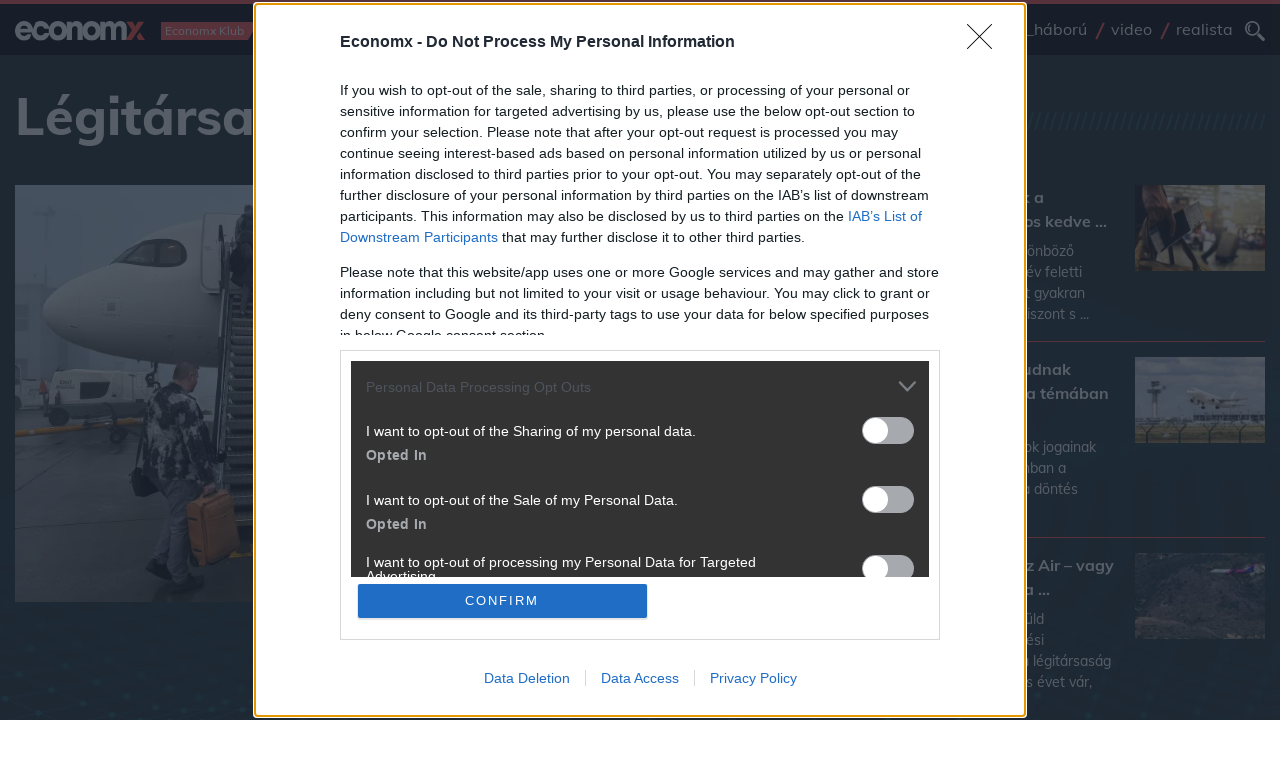

--- FILE ---
content_type: text/css
request_url: https://www.economx.hu/css/header.css?ver=2024012201
body_size: 2098
content:
header.header .navigation-primary .brand,header.header .navigation-sticky .brand{display:block;width:8.125rem}header.header .navigation-primary .brand img,header.header .navigation-sticky .brand img{max-width:100%;height:auto;width:8.125rem}header.header .navigation-sticky .brand-icon{width:2.5rem;-webkit-box-flex:0;-ms-flex:0 0 2.5rem;flex:0 0 2.5rem;height:100%;display:-webkit-box;display:-ms-flexbox;display:flex;-webkit-box-align:center;-ms-flex-align:center;align-items:center}header.header .navigation-sticky .brand-icon img{width:2.5rem;-webkit-box-flex:0;-ms-flex:0 0 2.5rem;flex:0 0 2.5rem}header.header .navigation-sticky .title{padding-left:.9375rem;color:#fff;font-size:1rem;overflow:hidden;text-overflow:ellipsis;display:-webkit-box;-webkit-box-orient:vertical;-webkit-line-clamp:1}@media (min-width:768px){header.header .navigation-sticky .title{font-size:1.5625rem;padding-left:3.125rem}}header.header .navigation-sticky .title a{color:#fff;text-decoration:none}header.header .navigation-sticky .title .dot-title{position:relative;padding-left:1.5625rem;padding-right:.3125rem;color:#ff5252;font-size:1rem}@media (min-width:768px){header.header .navigation-sticky .title .dot-title{font-size:1.5625rem}}header.header .navigation-sticky .title .dot-title:before{content:"";width:.875rem;height:.875rem;position:absolute;left:0;display:inline-block;right:.625rem;margin-left:0;margin-bottom:0;top:50%;border-radius:100%;background-color:#ff5252;-webkit-transform:translateY(-50%);transform:translateY(-50%)}header.header .navigation-sticky .media-title{padding-left:.9375rem;color:#fff;font-size:1rem;overflow:hidden;text-overflow:ellipsis;display:-webkit-box;-webkit-box-orient:vertical;-webkit-line-clamp:1}@media (min-width:768px){header.header .navigation-sticky .media-title{font-size:1.5625rem}}header.header .navigation-sticky .media-title a{color:#fff;text-decoration:none}header.header .navigation-primary ul.menu{padding-left:0;list-style:none;margin:0;display:none}@media (min-width:992px){header.header .navigation-primary ul.menu{display:-webkit-box;display:-ms-flexbox;display:flex;-ms-flex-wrap:wrap;flex-wrap:wrap;-webkit-box-flex:1;-ms-flex:1 1 0px;flex:1 1 0;-webkit-box-pack:end;-ms-flex-pack:end;justify-content:flex-end;overflow:hidden}}header.header .navigation-primary ul.menu li{position:relative}header.header .navigation-primary ul.menu li:before{content:"";position:absolute;top:50%;left:0;-webkit-transform:translateY(-50%) rotate(25deg);transform:translateY(-50%) rotate(25deg);margin-top:.125rem;height:1.125rem;width:.125rem;background-color:#ff5252}header.header .navigation-primary ul.menu li a{display:block;font-weight:400;color:#fff;text-decoration:none;padding:0 .75rem}header.header .navigation-primary ul.menu li a:hover{color:#ff5252}header.header .navigation-primary .actions{display:-webkit-box;display:-ms-flexbox;display:flex}@media (min-width:992px){header.header .navigation-primary .actions .btn-hamburger{display:none}}header.header .navigation-sticky .btn-search:hover svg path{fill:hsla(0,0%,100%,.6)}header.header .navigation-sticky .btn-search svg path{fill:#fff}header.header .navigation-primary .btn-hamburger,header.header .navigation-sticky .btn-hamburger{margin-left:.625rem}header.header .navigation-primary .btn-conf,header.header .navigation-sticky .btn-conf{display:none;margin-left:1.875rem}@media (min-width:768px){header.header .navigation-primary .btn-conf,header.header .navigation-sticky .btn-conf{display:-webkit-box;display:-ms-flexbox;display:flex}}header.header .navigation-sticky .btn-hamburger:hover svg path{fill:hsla(0,0%,100%,.6)}header.header .navigation-sticky .btn-hamburger svg path{fill:#fff}.aside-menu{position:relative}.aside-menu.is-active .overlay{opacity:1;visibility:visible}.aside-menu.is-active .menu-container{right:0}.aside-menu .overlay{background-color:hsla(0,0%,100%,.1);position:fixed;top:0;bottom:0;right:0;left:0;z-index:1050;opacity:0;visibility:hidden;-webkit-transition:visibility 0s linear .2s,opacity .4s ease-in-out;transition:visibility 0s linear .2s,opacity .4s ease-in-out}.aside-menu .menu-container{z-index:1051;position:fixed;top:0;bottom:0;right:-20rem;width:20rem;background-color:#000;-webkit-transition:right .3s ease-out;transition:right .3s ease-out;display:-webkit-box;display:-ms-flexbox;display:flex;-webkit-box-orient:vertical;-webkit-box-direction:normal;-ms-flex-direction:column;flex-direction:column;-webkit-box-pack:justify;-ms-flex-pack:justify;justify-content:space-between}.aside-menu .menu-container .aside-content{overflow-y:scroll;-webkit-box-flex:1;-ms-flex:1 1 0px;flex:1 1 0}.aside-menu .aside-header{-webkit-box-flex:0;-ms-flex:0 0 3.125rem;flex:0 0 3.125rem}.aside-menu .aside-footer{background-color:#3c3c3b;-webkit-box-flex:0;-ms-flex:0 0 1.875rem;flex:0 0 1.875rem;-webkit-box-align:center;-ms-flex-align:center;align-items:center;font-size:.75rem;color:#fff}.aside-menu .aside-content ul.menu,.aside-menu .aside-footer{display:-webkit-box;display:-ms-flexbox;display:flex;-webkit-box-pack:center;-ms-flex-pack:center;justify-content:center}.aside-menu .aside-content ul.menu{list-style:none;margin:0;padding:1.25rem 1.5625rem;-ms-flex-wrap:wrap;flex-wrap:wrap}.aside-menu .aside-content ul.menu li{position:relative}.aside-menu .aside-content ul.menu li:before{content:"";position:absolute;top:50%;left:0;-webkit-transform:translateY(-50%) rotate(25deg);transform:translateY(-50%) rotate(25deg);margin-top:0;height:1.125rem;width:.125rem;background-color:#ff5252}.aside-menu .aside-content ul.menu li a{display:block;font-weight:400;font-size:1.125rem;color:#fff;text-decoration:none;padding:.25rem .75rem;position:relative}.aside-menu .aside-content ul.menu li a:hover{color:#ff5252}.aside-menu .aside-content ul.menu li.active a{text-decoration:underline}.aside-menu .aside-header .navbar{background-color:#000;-ms-flex-align:center;-webkit-box-pack:justify;-ms-flex-pack:justify;justify-content:space-between;height:3.4375rem;border-bottom:.0625rem solid hsla(0,0%,100%,.4)}.aside-menu .aside-header .navbar,.aside-menu .aside-header .navbar .rs{display:-webkit-box;display:-ms-flexbox;display:flex;-webkit-box-align:center;align-items:center;padding:0}.aside-menu .aside-header .navbar .rs{-webkit-box-flex:1;-ms-flex:1 1 0px;flex:1 1 0;-webkit-box-pack:end;-ms-flex-pack:end;justify-content:flex-end;-ms-flex-align:center}.aside-menu .aside-header .navbar .rs .actions{display:-webkit-box;display:-ms-flexbox;display:flex;justify-items:flex-end}.aside-menu .aside-header .navbar a.brand{padding:.9375rem 1.25rem;display:-webkit-box;display:-ms-flexbox;display:flex;-webkit-box-align:center;-ms-flex-align:center;align-items:center;width:10rem}.aside-menu .aside-header .navbar a.brand span{position:absolute;left:-624.9375rem}.aside-menu .aside-header .navbar a.brand img{max-width:100%;height:auto}.aside-menu .aside-header .navbar a.icon{display:-webkit-box;display:-ms-flexbox;display:flex;-webkit-box-align:center;-ms-flex-align:center;align-items:center;-webkit-box-pack:center;-ms-flex-pack:center;justify-content:center;width:1.75rem;position:relative;padding:0 .3125rem}.aside-menu .aside-header .navbar a.icon:hover img{opacity:.7}.aside-menu .aside-header .navbar a.icon img{-webkit-transition:opacity .2s ease-out;transition:opacity .2s ease-out;max-width:100%;height:auto}.aside-menu .aside-header .navbar a.icon .count{background:#ff5252;width:1rem;height:1rem;border-radius:100%;color:#fff;display:-webkit-box;display:-ms-flexbox;display:flex;-webkit-box-align:center;-ms-flex-align:center;align-items:center;-webkit-box-pack:center;-ms-flex-pack:center;justify-content:center;font-size:.8125rem;position:absolute;top:0;right:0}.aside-menu .aside-header .navbar .hamburger.is-active .hamburger-inner,.aside-menu .aside-header .navbar .hamburger.is-active .hamburger-inner:after,.aside-menu .aside-header .navbar .hamburger.is-active .hamburger-inner:before{background-color:#fff}.aside-menu .aside-header .navbar .hamburger .hamburger-box{margin-top:.5rem}.aside-menu .aside-content ul.actions,.aside-menu .aside-content ul.recommend-actions{list-style:none;margin:0;padding:0 1.25rem}.aside-menu .aside-content ul.actions li,.aside-menu .aside-content ul.recommend-actions li{margin:.9375rem 0 0}.aside-menu .aside-content ul.actions li:first-child,.aside-menu .aside-content ul.recommend-actions li:first-child{margin-top:0}.aside-menu .aside-content ul.actions li a,.aside-menu .aside-content ul.recommend-actions li a{background-color:#3c3c3b;color:#fff;font-size:1.3125rem;display:-webkit-box;display:-ms-flexbox;display:flex;-webkit-box-align:center;-ms-flex-align:center;align-items:center;padding:.875rem 1.25rem}.aside-menu .aside-content ul.actions li a:hover,.aside-menu .aside-content ul.recommend-actions li a:hover{color:#ff5252}.aside-menu .aside-content ul.actions li a img,.aside-menu .aside-content ul.recommend-actions li a img{width:2.5rem;margin-right:.625rem}.aside-menu .aside-content ul.actions{display:-webkit-box;display:-ms-flexbox;display:flex;-webkit-box-align:center;-ms-flex-align:center;align-items:center}.aside-menu .aside-content ul.actions li{width:50%;margin:0 0 0 .9375rem}.aside-menu .aside-content ul.actions li:first-child{margin-left:0}.aside-menu .aside-content ul.actions li a{font-size:.875rem;padding:0}.aside-menu .aside-content ul.actions li a img{width:1.875rem}.aside-menu .aside-content ul.recommend-actions{margin-top:.9375rem}.aside-menu .aside-content ul.recommend-actions li a img{margin-right:1.25rem}.aside-menu .aside-content a.btn-ceginfo{background-color:#5a9fdc;color:#fff;display:-webkit-box;display:-ms-flexbox;display:flex;-webkit-box-align:center;-ms-flex-align:center;align-items:center;padding:.875rem 1.25rem;width:calc(100% - 40px);margin:.9375rem auto;-webkit-box-pack:center;-ms-flex-pack:center;justify-content:center}.aside-menu .aside-content a.btn-ceginfo img{width:70%;height:auto}body.scrolled header.header .navigation-sticky{top:0;opacity:1}header.header .top-bar{background-color:#3c3c3b;display:-webkit-box;display:-ms-flexbox;display:flex;-ms-flex-line-pack:center;align-content:center;-webkit-box-pack:center;-ms-flex-pack:center;justify-content:center;padding:.625rem 0}@media (min-width:768px){header.header .top-bar{display:none}}header.header .navigation-primary,header.header .navigation-primary nav,header.header .navigation-sticky,header.header .navigation-sticky nav{height:3.4375rem;display:-webkit-box;display:-ms-flexbox;display:flex;-webkit-box-align:center;-ms-flex-align:center;align-items:center}header.header .navigation-primary nav,header.header .navigation-sticky nav{padding-right:15px;padding-left:15px;margin-right:auto;margin-left:auto;width:100%}@media (min-width:1200px){header.header .navigation-primary nav,header.header .navigation-sticky nav{max-width:1400px}}header.header .navigation-primary nav .ls,header.header .navigation-sticky nav .ls{display:-webkit-box;display:-ms-flexbox;display:flex;-webkit-box-align:center;-ms-flex-align:center;align-items:center}header.header .navigation-primary nav .rs,header.header .navigation-sticky nav .rs{-webkit-box-flex:1;-ms-flex:1 1 0px;flex:1 1 0;display:-webkit-box;display:-ms-flexbox;display:flex;-webkit-box-align:center;-ms-flex-align:center;align-items:center;-webkit-box-pack:end;-ms-flex-pack:end;justify-content:flex-end}header.header .navigation-primary{background-color:#020208;border-bottom:.0625rem solid #020208}@media (min-width:768px){header.header .navigation-primary{border-top:.25rem solid #ff5252}}header.header .navigation-sticky{position:fixed;width:100%;z-index:100;opacity:0;-webkit-transition:top .2s ease-out;transition:top .2s ease-out;top:-3.4375rem;background-color:#162a32;border-bottom:.0625rem solid #1d1d1b}header.header .navigation-sticky nav .rs,header.header .navigation-sticky nav .rs .actions{display:-webkit-box;display:-ms-flexbox;display:flex}header.header .navigation-sticky.video-sticky .media-title{color:#fff;font-size:1.1875rem;line-height:normal;overflow:hidden;text-overflow:ellipsis;display:-webkit-box;-webkit-box-orient:vertical;-webkit-line-clamp:2;padding-left:1.25rem;padding-right:1.25rem}header.header .navigation-sticky.video-sticky .brand-icon,header.header .navigation-sticky.video-sticky .btn-media-navigation,header.header .navigation-sticky.video-sticky .btn-timeline-action{width:3.4375rem;height:3.4375rem;-webkit-box-align:normal;-ms-flex-align:normal;align-items:normal}header.header .navigation-sticky.video-sticky .brand-icon img,header.header .navigation-sticky.video-sticky .btn-media-navigation img,header.header .navigation-sticky.video-sticky .btn-timeline-action img{width:3.59375rem;height:3.59375rem}header.header .navigation-sticky.video-sticky .player{display:none}@media (min-width:992px){header.header .navigation-sticky.video-sticky .player{display:-webkit-box;display:-ms-flexbox;display:flex}}

--- FILE ---
content_type: image/svg+xml
request_url: https://www.economx.hu/img/icon-search-bordered.svg
body_size: 542
content:
<svg width="31" height="30" viewBox="0 0 31 30" fill="none" xmlns="http://www.w3.org/2000/svg">
<g id="icon-search-bordered.svg" clip-path="url(#clip0_24_1999)">
<g id="Artboard1">
<g id="Clip path group">
<mask id="mask0_24_1999" style="mask-type:luminance" maskUnits="userSpaceOnUse" x="0" y="0" width="30" height="30">
<g id="_clip1">
<path id="Vector" d="M29.6591 6.10352e-05H0.5V29.1532H29.6591V6.10352e-05Z" fill="white"/>
</g>
</mask>
<g mask="url(#mask0_24_1999)">
<g id="Group">
<g id="Group_2">
<path id="Vector_2" d="M11.2963 15.1261C11.5415 14.912 11.5684 14.5386 11.3543 14.2923C10.9301 13.8051 10.6963 13.1803 10.6963 12.5337C10.6963 11.7796 11.016 11.0554 11.5767 10.5486C11.8188 10.3292 11.8363 9.95579 11.6181 9.71372C11.3988 9.47165 11.0232 9.45303 10.7822 9.67234C9.97635 10.4037 9.5129 11.4465 9.5129 12.5337C9.5129 13.4658 9.85014 14.3668 10.4615 15.0682C10.5794 15.2027 10.7429 15.272 10.9074 15.272C11.046 15.272 11.1846 15.2234 11.2963 15.1261ZM17.5146 12.5337C17.5146 14.9834 15.5211 16.9768 13.0715 16.9768C10.6219 16.9768 8.62946 14.9834 8.62946 12.5337C8.62946 10.0841 10.6219 8.09165 13.0715 8.09165C15.5211 8.09165 17.5146 10.0841 17.5146 12.5337ZM18.788 12.5337C18.788 9.38165 16.2236 6.81717 13.0715 6.81717C9.91945 6.81717 7.35498 9.38165 7.35498 12.5337C7.35498 15.6858 9.91945 18.2503 13.0715 18.2503C16.2236 18.2503 18.788 15.6858 18.788 12.5337ZM22.4439 21.9755C22.2039 22.2155 21.8894 22.3344 21.5759 22.3344C21.2615 22.3344 20.947 22.2155 20.707 21.9755L16.5236 17.791C17.2136 17.3368 17.8084 16.7503 18.2739 16.0675L22.4439 20.2386C22.9228 20.7175 22.9228 21.4955 22.4439 21.9755Z" fill="#FF5252"/>
</g>
<g id="Group_3">
<path id="Vector_3" d="M1.01593 0.510559H29.1465V28.6423H1.01593V0.510559Z" stroke="#FF5252" stroke-width="1.03448" stroke-miterlimit="10"/>
</g>
</g>
</g>
</g>
</g>
</g>
<defs>
<clipPath id="clip0_24_1999">
<rect width="30" height="30" fill="white" transform="translate(0.5)"/>
</clipPath>
</defs>
</svg>
